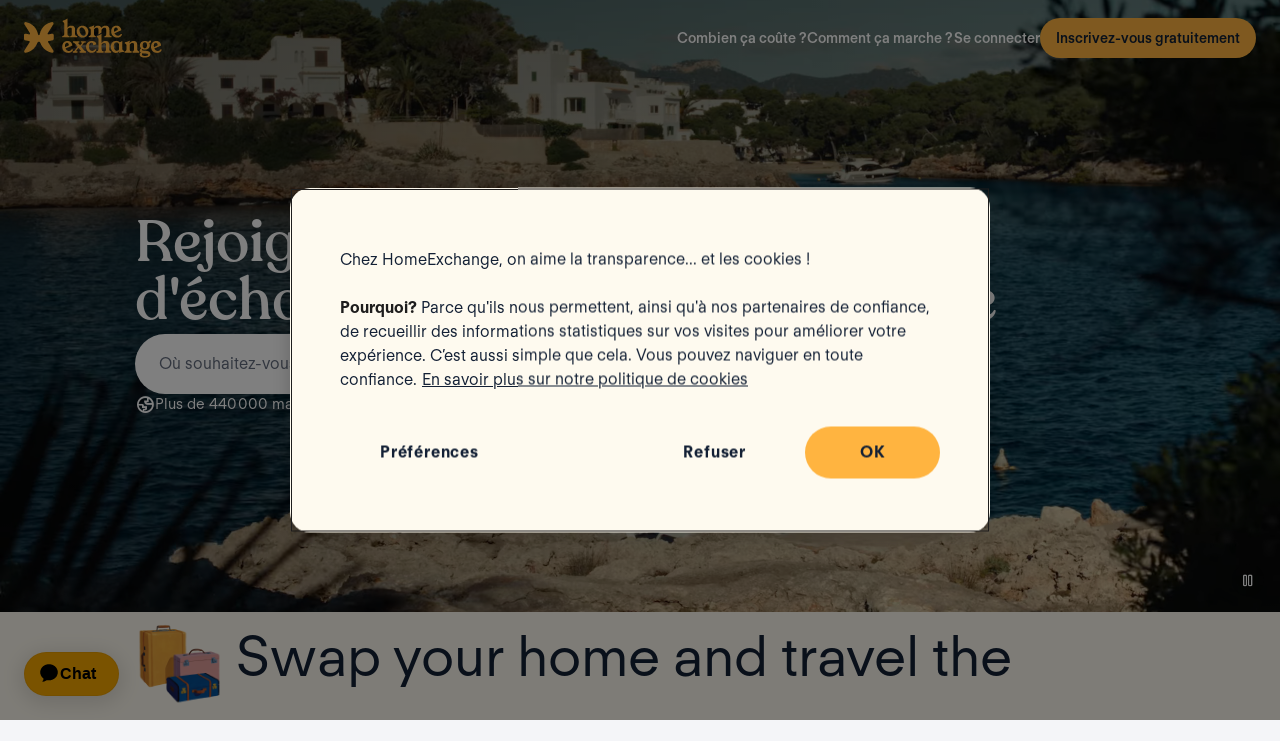

--- FILE ---
content_type: text/html; charset=UTF-8
request_url: https://www.homeexchange.fr/
body_size: 13409
content:
<!DOCTYPE html>


<html data-theme="regular" lang="fr">
    <head>
        <meta charset="utf-8">
                    <title>HomeExchange - N°1 mondial de l’échange de maisons</title>
        
        <meta name="viewport" content="width=device-width, initial-scale=1.0, maximum-scale=1.0, user-scalable=no" />
        <meta http-equiv="X-UA-Compatible" content="IE=edge" />
        <meta property="fb:app_id" content="709338145818697" />
        <meta name="theme-color" content="#ffffff" />
                    <meta name="description" content="Profitez de vacances illimitées en échangeant votre maison. Une adhésion annuelle, des voyages sans fin.">
<meta name="keywords" content="échange de maison, échange de maisons, troc de maison, troc de maisons, 
échange appartement, échange appartements, troc maison, troc maisons, dormir 
chez l&#039;habitant, dormir chez particulier, échanger sa maison, échanger son 
appartement, échange de maison gratuit, échange d&#039;appartement gratuit, 
échange de maisons gratuit, échange d&#039;appartements gratuit, échange maisons 
gratuit, échange appartements gratuit, échange maison gratuit, échange 
appartement gratuit">
<meta name="google-site-verification" content="">
<meta property="og:title" content="HomeExchange - N°1 de l&#039;échange de maison">
<meta property="og:description" content="HomeExchange - N°1 de l&#039;échange de maison">
<meta property="og:image" content="https://gtg-prod.s3.eu-west-1.amazonaws.com/images/website/home_page/preview/og_preview_fr.png">
<meta property="og:image:height" content="400">
<meta property="og:image:width" content="200">
<meta property="og:site_name" content="HomeExchange">
<meta property="@og:type" content="website">
<meta property="twitter:card" content="summary">
<meta property="twitter:title" content="HomeExchange - N°1 de l&#039;échange de maison">
<meta property="twitter:description" content="HomeExchange - N°1 de l&#039;échange de maison">
<meta property="twitter:image" content="https://gtg-prod.s3.eu-west-1.amazonaws.com/images/website/home_page/preview/og_preview_fr.png">
        
                            <script type="application/ld+json">
        {
            "@context": "https://schema.org",
            "@type": "Organization",
            "name": "HomeExchange",
            "url": "https://www.homeexchange.fr",
            "sameAs": [
                "https://www.homeexchange.com",
                "https://www.homeexchange.it",
                "https://www.instagram.com/homeexchangefr",
                "https://www.youtube.com/@HomeExchangeCom",
                "https://www.linkedin.com/company/homeexchange-com/",
                "https://en.wikipedia.org/wiki/HomeExchange.com"
            ],
            "logo": {
                "@type": "ImageObject",
                "url": "https://image.homeexchange.fr/images/website/migration/navigation/logo-integral.svg"
            },
            "description": "HomeExchange is a home swapping platform that allows members to exchange homes with other travelers around the world, offering an affordable and authentic alternative to traditional accommodations.",
            "knowsAbout": [
                "Home exchange",
                "House swapping",
                "Travel accommodation alternatives",
                "Non-monetary travel",
                "GuestPoints"
            ]
        }
        </script>
                    
        <meta name="google-play-app" content="id=com.guesttoguest.android&referrer=utm_source%3DGTG%26utm_medium%3Dwebsite%26utm_term%3Dmember_home%26utm_content%3Dbanner%26utm_campaign%3Dfr_registration_application_android">

        
    <link rel="icon" type="image/png" href="https://d2kzpkef14nfxb.cloudfront.net/images/website/favicon/rebranding-2026/regular/favicon-96x96.png" sizes="96x96" />
    <link rel="icon" type="image/svg+xml" href="https://d2kzpkef14nfxb.cloudfront.net/images/website/favicon/rebranding-2026/regular/favicon.svg" />
    <link rel="shortcut icon" href="https://d2kzpkef14nfxb.cloudfront.net/images/website/favicon/rebranding-2026/regular/favicon.ico" />
    <link rel="apple-touch-icon" sizes="180x180" href="https://d2kzpkef14nfxb.cloudfront.net/images/website/favicon/rebranding-2026/regular/apple-touch-icon.png" />
        <!-- TrustBox script -->
        <script type="text/javascript" src="https://widget.trustpilot.com/bootstrap/v5/tp.widget.bootstrap.min.js" async></script>
        <!-- End TrustBox script -->

        <link rel="stylesheet" type="text/css" href='https://unpkg.com/maplibre-gl@2.2.1/dist/maplibre-gl.css' />
        <link
            rel="stylesheet"
            type="text/css"
            charset="UTF-8"
            href="https://cdnjs.cloudflare.com/ajax/libs/slick-carousel/1.6.0/slick.min.css"
        />
        <link
            rel="stylesheet"
            type="text/css"
            href="https://cdnjs.cloudflare.com/ajax/libs/slick-carousel/1.6.0/slick-theme.min.css"
        />

        <!-- Style -->
                    <link href="https://www.homeexchange.com/" hreflang="en-US" rel="alternate">
<link href="https://www.homeexchange.fr/" hreflang="fr-FR" rel="alternate">
<link href="https://www.homeexchange.com/es/" hreflang="es-ES" rel="alternate">
<link href="https://www.homeexchange.it/" hreflang="it-IT" rel="alternate">
<link href="https://www.homeexchange.com/pt/" hreflang="pt-BR" rel="alternate">
<link href="https://www.homeexchange.com/nl/" hreflang="nl-NL" rel="alternate">
<link href="https://www.homeexchange.com/de/" hreflang="de-DE" rel="alternate">
<link href="https://www.homeexchange.com/da/" hreflang="da-DK" rel="alternate">
<link href="https://www.homeexchange.com/sv/" hreflang="sv-SE" rel="alternate">
<link href="https://www.homeexchange.com/nb/" hreflang="nb-NO" rel="alternate">
<link href="https://www.homeexchange.com/hr/" hreflang="hr-HR" rel="alternate">
<link href="https://www.homeexchange.com/" hreflang="x-default" rel="alternate">
<link href="https://www.homeexchange.fr/" rel="canonical">
            
            <link type="text/css" href="https://assets.guesttoguest.com/css/commons.bf623a49589a5fb390d7.css" rel="stylesheet">            <link type="text/css" href="https://assets.guesttoguest.com/css/search.6e2a874090ccdbbb3367.css" rel="stylesheet">                            <link type="text/css" href="https://assets.guesttoguest.com/css/main.82ca470ae404b86fbab4.css" rel="stylesheet">                    
        <!-- Scripts -->
                    <script>
                var dataLayerDataToPush = {
                    isConnected: false,
                    locale: "fr",
                    pageRoute: "home",
                    userEmail: ""
                };
                if (window.dataLayer) {
                    window.dataLayer.push(dataLayerDataToPush);
                } else {
                    window.dataLayer = [dataLayerDataToPush];
                }

                window.dataLayer = window.dataLayer || [];
                function gtag(){dataLayer.push(arguments);}
            </script>

                 <!-- Google Tag Manager -->
    <script>
        (function(w,d,s,l,i){w[l]=w[l]||[];w[l].push({'gtm.start':
        new Date().getTime(),event:'gtm.js'});var f=d.getElementsByTagName(s)[0],
        j=d.createElement(s),dl=l!='dataLayer'?'&l='+l:'';j.async=true;j.src=
        'https://www.googletagmanager.com/gtm.js?id='+i+dl;f.parentNode.insertBefore(j,f);
        })(window,document,'script','dataLayer', "GTM-KLCTBG4");
    </script>
    <!-- End Google Tag Manager -->

 <!-- Browser Update -->
<script type="text/plain" class="optanon-category-C0003">
    var $buoop = {c:2};
    function $buo_f(){
        var e = document.createElement("script");
        e.src = "//browser-update.org/update.min.js";
        document.body.appendChild(e);
    };
    try {document.addEventListener("DOMContentLoaded", $buo_f, false)}
    catch(e){window.attachEvent("onload", $buo_f)}
</script>

<!-- Hotjar Tracking Code for http://www.guesttoguest.com -->
    <script type="text/plain" class="optanon-category-C0002">
        (function(h,o,t,j,a,r) {
            h.hj = h.hj || function() {
                (h.hj.q = h.hj.q || []).push(arguments)
            };
            h._hjSettings = {hjid:279874,hjsv:5};
            a = o.getElementsByTagName('head')[0];
            r = o.createElement('script');r.async = 1;
            r.src = t + h._hjSettings.hjid + j + h._hjSettings.hjsv;
            a.appendChild(r);
        })(window,document,'//static.hotjar.com/c/hotjar-','.js?sv=');
    </script>
<!-- Hotjar Tracking Code for http://www.guesttoguest.com -->

            <script>
                window.gtg = {
                    environment: "",
                    userId: "",
                    abTest: [{"ExperimentId":"y-7MUL-QTK-lIiekzmc1QA","mapping":"homeFunnelExperience","values":[0,1],"default":1,"enabled":1},{"ExperimentId":"cmisVwLvTTaSumkAQ_YzZQ","mapping":"homeImageExperience","values":[0,1],"default":0,"enabled":1}],
                    heCollection: ""
                };
            </script>

            
                                                                        <script type="text/javascript" src="/js/js.cookie.js"></script>
<!--[if lt IE 9]><script type="text/javascript" src="/js/html5shiv.js"></script><![endif]-->
<!--[if lt IE 9]><script type="text/javascript" src="/js/respond.min.js"></script><![endif]-->
<script type="text/javascript" src="/js/jquery-3.3.1.min.js"></script>
<script type="text/javascript" src="/js/bootstrap.min.js"></script>
        
    </head>
    <body class="layout-default " data-locale="fr-FR">
        <!-- Google Tag Manager (noscript) -->
        <noscript><iframe src="https://www.googletagmanager.com/ns.html?id=GTM-KLCTBG4"
        height="0" width="0" style="display:none;visibility:hidden"></iframe></noscript>
        <!-- End Google Tag Manager (noscript) -->

        <script type="text/plain" class="optanon-category-C0002" src="//www.googleadservices.com/pagead/conversion.js"></script>
        <noscript>
            <div style="display:inline;">
                <img height="1" width="1" style="border-style:none;" alt="" src="//googleads.g.doubleclick.net/pagead/viewthroughconversion/990456186/?value=0&amp;guid=ON&amp;script=0"/>
            </div>
        </noscript>

        

	
	

		<div id="navigation-bar-offline"></div>
		<button id="signin" class="hidden"></button>
	<button id="signup" class="hidden"></button>

                                <div id="home-page" class="page" data-area="homepage"></div>



        
                    
    <span id="geoip-currency" data-geo-ip-currency="USD"></span>
        <span id="geoip-country" data-geo-ip-country="US" style="display: none;"></span>
                <div id="footer"></div>
            
                            <script>
                // should display a popup
                window.popup = "";
            </script>
            <script type="text/javascript" src="https://assets.guesttoguest.com/runtime.549b36b5bb3d07739a41.js"></script>            <script type="text/javascript" src="https://assets.guesttoguest.com/commons.5b2622f9b83b3fa32e7d.js"></script>            <script type="text/javascript" src="https://assets.guesttoguest.com/libs.dfb1eec4705767c0aad1.js"></script>            <script type="text/javascript" src="https://assets.guesttoguest.com/modules.240854f5e0dd61224b1f.js"></script>            <script type="text/javascript" src="https://assets.guesttoguest.com/main.f673d10ff5b44d91ce2d.js"></script>            <script type="text/javascript">
    //<!--
    </script>
        <script type="text/javascript" src="https://assets.guesttoguest.com/homepage.5c2190f88d44cdbbe01c.js"></script><script>
    //-->
</script>

        
                <!-- Google Tag Manager (noscript) -->
<noscript><iframe src="https://www.googletagmanager.com/ns.html?id=GTM-KLCTBG4"
height="0" width="0" style="display:none;visibility:hidden"></iframe></noscript>
<!-- End Google Tag Manager (noscript) -->

<!-- Add utm in cookies -->
<script type="text/plain" class="optanon-category-C0002">
(function() {
    function getUtmByName(name) {
        name = name.replace(/[\[]/, "\\[").replace(/[\]]/, "\\]");
        var regex = new RegExp("[\\?&amp;]" + name + "=([a-zA-Z]+)"), results = regex.exec(location.search);
        return results === null ? null : decodeURIComponent(results[1].replace(/\+/g, " "));
    }

    var now = new Date();
    var expiration = new Date(now.getFullYear() + 5, now.getMonth());
    var utm_source = getUtmByName('utm_source');
    var utm_campaign = getUtmByName('utm_campaign');
    var utm_medium = getUtmByName('utm_medium');
    var utm_term = getUtmByName('utm_term');
    var utm_content = getUtmByName('utm_content');

    // Set the cookies
    $( document ).ready(function(){
        if(utm_source !== null) {
            Cookies.set('utm_source', utm_source, { expires: expiration });
        }
        if(utm_campaign !== null) {
            Cookies.set('utm_campaign', utm_campaign, { expires: expiration });
        }
        if(utm_medium !== null) {
            Cookies.set('utm_medium', utm_medium, { expires: expiration });
        }
        if(utm_term !== null) {
            Cookies.set('utm_term', utm_term, { expires: expiration });
        }
        if(utm_content !== null) {
            Cookies.set('utm_content', utm_content, { expires: expiration });
        }
    });
})();
</script>
    </body>
</html>
